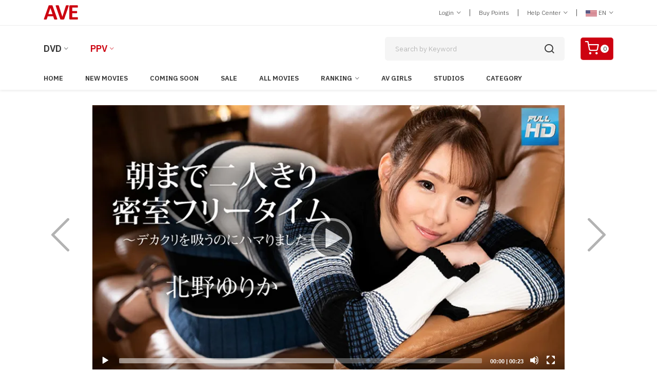

--- FILE ---
content_type: text/html; charset=utf-8
request_url: https://www.aventertainments.com/ppv/detail?pro=80630&lang=1&culture=en-US&v=1
body_size: 99906
content:

<!DOCTYPE html>
<html class="no-js" lang="en">
<head>
    <script src='https://www.google.com/recaptcha/api.js' async defer></script>
    <meta name="google-site-verification" content="Tvm-GD55e2nBLe_bxTuLz6_znSepEQpZUkjJMZfW5yc" />
    <script async src="https://www.googletagmanager.com/gtag/js?id=G-2M3W9H6QGJ"></script>    
    <script>
        window.dataLayer = window.dataLayer || [];
        function gtag(){dataLayer.push(arguments);}
        gtag('js', new Date());

        gtag('config', 'G-2M3W9H6QGJ');
    </script>
        <meta charset="utf-8">
	    <meta http-equiv="X-UA-Compatible" content="IE=edge">
	    <!-- InstanceBeginEditable name="doctitle" -->
	    <!-- InstanceEndEditable -->

        <title>FREE TIME IN A CLOSED ROOM, JUST THE TWO OF US, UNTIL MORNING : YURIKA KITANO  | AV ENTERTAINMENT PAY-PER-VIEW </title>


        <meta name="CanonicalPageName" content="Free time in a closed room, just the two of us, until morning : Yurika Kitano  | AV Entertainment Pay-Per-View " />
        <meta name="description" content="Free time in a closed room, just the two of us, until morning : Yurika Kitano  | AV Entertainment Pay-Per-View , AV Entertainment Pay-Per-View : THE LARGEST JAPORN STORE FEATURING UNCENSORED JAPANESE Movies, Uncensored Adult Movies PPV,  Uncensored Adult HD Movies PPV, Uncensored Adult 3D Movies PPV, Adult Anime Movies" />
        <meta name="keywords" content="Free time in a closed room, just the two of us, until morning : Yurika Kitano  | AV Entertainment Pay-Per-View , Keyword" />
        <meta name="viewport" content="width=device-width, initial-scale=1" />
        <meta name="rating" content="adult" />
        <meta name="robots" content="index,follow" />
        <meta property="og:site_name" content="aventertainments.com" />
        <meta property="og:title" content="Free time in a closed room, just the two of us, until morning : Yurika Kitano  | AV Entertainment Pay-Per-View " />
        <meta property="og:type" content="Pay-Per-View Uncensored Adult Movies" />
        <meta property="og:url" content="https://www.aventertainments.com/ppv/detail?pro=80630&lang=1&culture=en-US&v=1" />
        <meta property="og:description" content="Free time in a closed room, just the two of us, until morning : Yurika Kitano  | AV Entertainment Pay-Per-View , AV Entertainment Pay-Per-View : THE LARGEST JAPORN STORE FEATURING UNCENSORED JAPANESE Movies, Uncensored Adult Movies PPV,  Uncensored Adult HD Movies PPV, Uncensored Adult 3D Movies PPV, Adult Anime Movies" />

        <link rel="dns-prefetch" href="//fonts.googleapis.com" crossorigin />
        <link rel="dns-prefetch" href="//fonts.gstatic.com" crossorigin />
        <link rel="dns-prefetch" href="//imgs02.aventertainments.com" crossorigin />
        <link rel="dns-prefetch" href="//ppvclips02.aventertainments.com" crossorigin />

        <link rel="preconnect" href="//fonts.googleapis.com" crossorigin />
        <link rel="preconnect" href="//fonts.gstatic.com" crossorigin />
        <link rel="preconnect" href="//imgs02.aventertainments.com" crossorigin />
        <link rel="preconnect" href="//ppvclips02.aventertainments.com" crossorigin />

	    <!-- Favicon -->
        <link rel="icon" href="/assets/img/favicon.ico" />        
        <link rel="canonical" href="https://www.aventertainments.com/ppv/detail?pro=80630&lang=1&culture=en-US&v=1" />
        
    <link rel="alternate" hreflang="en-US" href="https://www.aventertainments.com/ppv/detail?pro=80630&lang=1&culture=en-US&v=1" />
    <link rel="alternate" hreflang="ja-JP" href="https://www.aventertainments.com/ppv/detail?pro=80630&lang=2&culture=ja-JP&v=1" />

    <meta property="og:image" content="https://imgs02.aventertainments.com/vodimages/large/carib_112523-001.webp" />
    <link rel='image_src' href="https://imgs02.aventertainments.com/vodimages/large/carib_112523-001.webp" />
    <link rel="stylesheet" href="/assets/css/baguetteBox.css" />
    <script type="text/javascript" src="/assets/js/baguetteBox.js"></script>

    <script type="application/ld+json">
        {            
            "genre": "Uncensored Japanese Adult Video",
            "@context":"https://schema.org",
            "@type":"VideoObject",
            "name":"Free time in a closed room, just the two of us, until morning : Yurika Kitano ",
            "description": "Free time in a closed room, just the two of us, until morning : Yurika Kitano  | AV Entertainment Pay-Per-View ",
            "thumbnailUrl":["https://imgs02.aventertainments.com/vodimages/large/carib_112523-001.webp"],
            "uploadDate": "2023-11-25T00:00:00+09:00",
            "contentUrl": "https://ppvclips02.aventertainments.com/01m3u8/carib_112523-001/carib_112523-001.m3u8",
            "embedUrl":"https://www.aventertainments.com/ppv/detail?pro=80630&lang=1&culture=en-US&v=1",
            "publisher": {
              "@type": "Organization",
              "name": "AV Entertainment",
              "logo": {
                "@type": "ImageObject",
                "url": "https://www.aventertainments.com/assets/img/logo.png"
              }
            }
        }
    </script>

        <!--=============================================
        =            CSS  files       =
        =============================================-->
        <!-- Vendor CSS -->
        <link href="/assets/css/vendors.css" rel="stylesheet" />
	    <!-- Main CSS -->
        <link href="/assets/css/style.css" rel="stylesheet" />
      
        <!--=============================================
        =            JS  files  Sample Clip     =
        =============================================-->
       <script type="text/javascript" src="https://cdnjs.cloudflare.com/ajax/libs/jquery/3.7.1/jquery.js"></script>
</head>
<body id="MyBody">
<script type="text/javascript">
    window.name = "MainWindow";
</script>
<div class="page-wrapper-reds">
    <div class="header-area"> 
        <div class="navigation-top">                                    
            <div class="navigation-top-topbar pt-10 pb-10"> 
                <div class="container">
                    <div class="row align-items-center">
                        <div class="col-lg-2 col-md-2 text-center text-md-left">                               
						    <div class="logo">
                                    <a href="https://www.aventertainments.com/ppv/index?lang=1&culture=en-US&v=1"><img src="https://www.aventertainments.com/assets/img/logo.png" class="img-fluid" alt=""></a>
                            </div>
                        </div>
                        <div class="col-lg-8 offset-lg-2 col-md-10">                                
                            <div class="headertop-dropdown-container justify-content-center justify-content-md-end">								                                            
                                    <div class="header-top-single-dropdown">
                                            <a href="javascript:void(0)" class="active-dropdown-trigger" id="user-options">Login <i class="ion-ios-arrow-down"></i></a>
                                        <div class="header-top-single-dropdown__dropdown-menu-items deactive-dropdown-menu extra-small-mobile-fix">
                                            <ul>
                                                    <li><a href="https://www.aventertainments.com/cart/login?lang=1&amp;culture=en-US&amp;v=1&amp;returnurl=%2fppv%2fdetail%3fpro%3d80630%26lang%3d1%26culture%3den-US%26v%3d1">Login</a></li>
                                                    <li><a href="https://www.aventertainments.com/cart/register?lang=1&culture=en-US&v=1">Join Us(Free)</a></li>
                                            </ul>
                                        </div>
                                    </div>
                                <span class="separator">|</span>
								<div class="header-top-single-dropdown">
                                        <a href="https://www.aventertainments.com/ppv/pointlists?lang=1&culture=en-US&v=1">Buy Points</a>
                                </div>
                                <span class="separator">|</span>
                                <div class="header-top-single-dropdown">
                                    <a href="javascript:void(0)" class="active-dropdown-trigger" id="help-options">Help Center <i class="ion-ios-arrow-down"></i></a>
                                    <div class="header-top-single-dropdown__dropdown-menu-items deactive-dropdown-menu">
                                        <ul>
                                            <li><a href="https://www.aventertainments.com/cart/helpcenter?lang=1&culture=en-US&v=1">General Help</a></li>
                                            <li><a href="https://www.aventertainments.com/ppv/helpcenter?lang=1&culture=en-US&v=1">PPV Help Center</a></li>
                                            <li><a href="https://www.aventertainments.com/cart/contact?lang=1&culture=en-US&v=1">Contact Us</a></li>
                                            <li><a href="https://www.aventertainments.com/cart/reportabuse?lang=1&culture=en-US&v=1">Report Abuse</a></li>
                                        </ul>
                                    </div>
                                </div>
                                <span class="separator">|</span>
                                <div class="header-top-single-dropdown">
                                                <a href="javascript:void(0)" class="active-dropdown-trigger" id="language-options"> <img src='https://www.aventertainments.com/assets/img/icons/icon-usa.png' alt=''> EN <i class="ion-ios-arrow-down"></i></a>
                                        <div class="header-top-single-dropdown__dropdown-menu-items deactive-dropdown-menu">
                                        <ul>
                                            <li><a href="/ppv/detail?pro=80630&amp;lang=2&amp;culture=ja-JP&amp;v=1"> <img src="https://www.aventertainments.com/assets/img/icons/icon-jp.png" alt=""> Japanese </a></li>
                                            <li><a href="/ppv/detail?pro=80630&amp;lang=1&amp;culture=en-us&amp;v=1"> <img src="https://www.aventertainments.com/assets/img/icons/icon-usa.png" alt=""> English </a></li>
                                        </ul>
                                    </div>
                                </div>
                            </div>
                        </div>
                    </div>
                </div>
            </div>
            <div class="container">
                <div class="row">
                    <div class="col-lg-12">
                        <div class="navigation-top-search-area pt-20 pb-20">
                            <div class="row align-items-center">
                                <div class="col-6 col-xl-6 col-lg-6 order-1 col-md-10 col-sm-10">
									<div class="main-menu2">
                                        <nav style="display: block;">
                                        <ul>
                                            <li class="menu-item-has-children"><a href="#">DVD</a>
                                                <ul class="sub-menu">
                                                        <li><a href="https://www.aventertainments.com/dvd/index?lang=1&culture=en-US&cat=29">Japorn DVD</a></li>
                                                        <li><a href="https://www.aventertainments.com/dvd/index?lang=1&culture=en-US&cat=43">Western DVD</a></li>
                                                </ul>
                                            </li>
                                            <li class="active menu-item-has-children"><a href="#">PPV</a>
                                                <ul class="sub-menu">
                                                        <li><a href="https://www.aventertainments.com/ppv/index?lang=1&culture=en-US&v=1">Japorn PPV</a></li>
                                                        <li><a href="https://www.aventertainments.com/ppv/index?lang=1&culture=en-US&v=2">Western PPV</a></li>
                                                </ul>
                                            </li>                               
                                        </ul>
                                        </nav>                        
                                    </div>
								</div>
                                <div class="col-xl-4 offset-xl-1 col-lg-4 order-4 order-sm-4 order-lg-2 mt-md-25 mt-sm-25">                                   
                                    <div class="search-bar">
                                        <script type="text/javascript">
                                                function ValiddateField() {
                                                    if (document.searchform.keyword.value == '') {
                                                        alert("Please enter keyword in the search box!")
                                                        return false;
                                                    } else {
                                                        return true;
                                                    }
                                                }
                                            </script>
                                            <form action="https://www.aventertainments.com/ppv/search" method="get" autocomplete="off" name="searchform">
                                                <input type="hidden" name="lang" value="1" />
                                                <input type="hidden" name="v" value="1" />
                                                <input type="hidden" name="culture" value="en-US" />
                                                <input type="search" placeholder="Search by Keyword" name="keyword">
                                                <button type="submit" onclick="return ValiddateField();document.getElementById('searchform').submit();"> <i class="icon-search"></i></button>
                                        </form>
                                    </div>
                                </div>
                                <div class="col-6 col-xl-1 col-lg-1 ml-lg-10 text-right order-2 order-sm-2 order-lg-2 order-xs-2 col-md-2 col-sm-2">                                        
                                    <div class="header-cart-icon">
                                            <a href="https://www.aventertainments.com/ppv/cart?action=ViewBasket&lang=1&culture=en-US&v=1" class="small-cart-trigger">
                                                <i class="icon-shopping-cart"></i>
                                            <span class="cart-counter">0</span>
                                        </a>
                                    </div>
                                </div>
                            </div>
                        </div>
                    </div>
                </div>
            </div>
            <div class="navigation-menu-area">
                <div class="container">
                    <div class="row">
                        <div class="col-lg-12">
                            <div class="main-menu d-none d-lg-block">
                                <nav style="display: block;">
                                <ul>
                                            <li class=""><a href="https://www.aventertainments.com/ppv/index?lang=1&culture=en-US&v=1">Home</a></li>
                                            <li class=""><a href="https://www.aventertainments.com/ppv/dept?cat=229&amp;lang=1&amp;culture=en-US&amp;v=1">New Movies</a></li>
                                            <li class=""><a href="https://www.aventertainments.com/ppv/comingsoon?lang=1&culture=en-US&v=1">Coming Soon</a></li>
                                            <li class=""><a href="https://www.aventertainments.com/ppv/sales?lang=1&culture=en-US&v=1">Sale</a></li>
                                            <li class=""><a href="https://www.aventertainments.com/ppv/allmovie?lang=1&culture=en-US&v=1&y=2026">All Movies</a></li>
                                            <li class="menu-item-has-children ">
                                                <a href="https://www.aventertainments.com/ppv/daily?lang=1&culture=en-US&v=1">Ranking</a>
                                        <ul class="sub-menu">
                                            <li><a href="https://www.aventertainments.com/ppv/daily?lang=1&culture=en-US&v=1">Daily Top 30</a></li>
                                            <li><a href="https://www.aventertainments.com/ppv/weekly?lang=1&culture=en-US&v=1">Weekly Top 100</a></li>
                                            <li><a href="https://www.aventertainments.com/ppv/monthly?lang=1&culture=en-US&v=1">Monthly Top 100</a></li>
                                            <li><a href="https://www.aventertainments.com/ppv/alltime?lang=1&culture=en-US&v=1">All Time</a></li>
                                            <li><a href="https://www.aventertainments.com/ppv/rankactress?lang=1&culture=en-US&v=1">Actress Ranking</a></li>
                                            <li><a href="https://www.aventertainments.com/ppv/rankstudio?lang=1&culture=en-US&v=1">Top Studio</a></li>
                                        </ul>
                                    </li> 
                                            <li class=""><a href="https://www.aventertainments.com/ppv/actresslists?lang=1&culture=en-US&v=1&t=A&g=1">AV Girls</a></li>
                                            <li class=""><a href="https://www.aventertainments.com/ppv/studiolists?lang=1&culture=en-US&v=1">Studios</a></li>
                                            <li class=""><a href="https://www.aventertainments.com/ppv/categorylists?lang=1&culture=en-US&v=1">Category</a></li>
                                </ul>
                                </nav>                        
                            </div>                           
                            <div class="mobile-menu-wrapper d-block d-lg-none pt-15">
                                <div class="mobile-menu"></div>
                            </div>
                        </div>
                    </div>
                </div>
            </div>            
        </div>    
    </div>
        
<div class="product-details-area mb-50">
    <div class="container mt-30">
        <div class="row">
            <div class="col-12 d-block d-md-none">
                <ul class="pager">
                    <li class="previous">
                        <a href="https://www.aventertainments.com/ppv/detail?pro=80629&amp;lang=1&amp;culture=en-US&amp;v=1">&larr; Prev</a>
                    </li>
                    <li class="next">
                        <a href="https://www.aventertainments.com/ppv/detail?pro=80631&amp;lang=1&amp;culture=en-US&amp;v=1">Next &rarr;</a>
                    </li>
                </ul>
            </div>
            <div class="col-lg-1 mt-220 align-items-center justify-content-center d-none d-lg-block">
                <span class="item-arrow"><a href="https://www.aventertainments.com/ppv/detail?pro=80629&amp;lang=1&amp;culture=en-US&amp;v=1"><img src="https://www.aventertainments.com/assets/img/icons/left-arrow.png" class="img-fluid"></a></span>
            </div>
            <div class="col-lg-10">
                <div class="col-12" id="PlayerCover" style="text-align:center;display:none;">
                    <img src="https://imgs02.aventertainments.com/vodimages/xlarge/carib_112523-001.webp" class="img-fluid" alt="" />
                </div>
                        <link rel="stylesheet" href="https://cdnjs.cloudflare.com/ajax/libs/mediaelement/7.0.7/mediaelementplayer.min.css" />                       
                        <script src="https://cdn.jsdelivr.net/npm/hls.js@1.6.13/dist/hls.min.js"></script>
                        <script src="https://cdnjs.cloudflare.com/ajax/libs/mediaelement/7.0.7/mediaelement-and-player.min.js"></script>
                        <style>
                            #player-1 {
                                background-color: #FFF;
                                background-size: 100%;
                                -webkit-transition: background 1s .5s;
                                -moz-transition: background 1s .5s;
                                transition: background 1s .5s;
                                width: 100%;
                            }
                        </style>
                        <div id="player-1" data-ratio="0.4167">
                            <video poster="https://imgs02.aventertainments.com/vodimages/xlarge/carib_112523-001.webp"
                                   style="max-height:100%;max-width:100%;background-color:#fff;"
                                   id="player1" data-cast-title="Free time in a closed room, just the two of us, until morning : Yurika Kitano " preload="none">
                            </video>
                        </div>
                        <script>
                            // IMPORTANT: use the EXACT URL that works when opened directly in Safari:
                            const HLS_URL = 'https://ppvclips02.aventertainments.com/01m3u8/carib_112523-001/carib_112523-001.m3u8';
                            const v = document.getElementById('player1');


                            if (Hls.isSupported()) {
                                const hls = new Hls({ lowLatencyMode: false, liveDurationInfinity: true, backBufferLength: 30, autoStartLoad: true });
                                hls.loadSource(HLS_URL);
                                hls.attachMedia(v);
                            } else {
                                v.src = HLS_URL;
                            }

                            new MediaElementPlayer(v, {
                                stretching: 'responsive',
                                iconSprite: '/assets/css/mejs-controls.svg',
                                features: ['playpause', 'progress', 'current', 'duration', 'volume', 'fullscreen'],
                                success: function (mediaElement) {
                                  mediaElement.addEventListener('playing', function () {
                                    mediaElement.setVolume(0.3);   // 0.0 - 1.0
                                  }, false);
                                }
                            });

                        </script>
                <div class="button-set text-center mt-10">
                    <span>
                        <a data-toggle="modal" href="#DLcarib_112523-001" class="btn btn-outline-dark btn-sm" role="button" id="ClickScreen">
                            Screen Shot </a>
                    </span>
                    <div id="DLcarib_112523-001" class="modal modal-wide fade">
                        <div class="modal-dialog modal-lg">
                            <div class="modal-content">
                                <div class="modal-header">
                                    <h4 class="modal-title">Free time in a closed room, just the two of us, until morning : Yurika Kitano  </h4>
                                    <button type="button" class="close" data-dismiss="modal" aria-hidden="true">&times;</button>
                                </div>
                                <div class="modal-body" id="sscontainerppv123"><img src='https://imgs02.aventertainments.com/vodimages/screenshot/large/carib_112523-001/001.webp' class='img-fluid'><img src='https://imgs02.aventertainments.com/vodimages/screenshot/large/carib_112523-001/002.webp' class='img-fluid'><img src='https://imgs02.aventertainments.com/vodimages/screenshot/large/carib_112523-001/003.webp' class='img-fluid'><img src='https://imgs02.aventertainments.com/vodimages/screenshot/large/carib_112523-001/004.webp' class='img-fluid'><img src='https://imgs02.aventertainments.com/vodimages/screenshot/large/carib_112523-001/005.webp' class='img-fluid'><img src='https://imgs02.aventertainments.com/vodimages/screenshot/large/carib_112523-001/006.webp' class='img-fluid'><img src='https://imgs02.aventertainments.com/vodimages/screenshot/large/carib_112523-001/007.webp' class='img-fluid'><img src='https://imgs02.aventertainments.com/vodimages/screenshot/large/carib_112523-001/008.webp' class='img-fluid'><img src='https://imgs02.aventertainments.com/vodimages/screenshot/large/carib_112523-001/009.webp' class='img-fluid'><img src='https://imgs02.aventertainments.com/vodimages/screenshot/large/carib_112523-001/010.webp' class='img-fluid'><img src='https://imgs02.aventertainments.com/vodimages/screenshot/large/carib_112523-001/011.webp' class='img-fluid'><img src='https://imgs02.aventertainments.com/vodimages/screenshot/large/carib_112523-001/012.webp' class='img-fluid'><img src='https://imgs02.aventertainments.com/vodimages/screenshot/large/carib_112523-001/013.webp' class='img-fluid'><img src='https://imgs02.aventertainments.com/vodimages/screenshot/large/carib_112523-001/014.webp' class='img-fluid'><img src='https://imgs02.aventertainments.com/vodimages/screenshot/large/carib_112523-001/015.webp' class='img-fluid'><img src='https://imgs02.aventertainments.com/vodimages/screenshot/large/carib_112523-001/016.webp' class='img-fluid'><img src='https://imgs02.aventertainments.com/vodimages/screenshot/large/carib_112523-001/017.webp' class='img-fluid'><img src='https://imgs02.aventertainments.com/vodimages/screenshot/large/carib_112523-001/018.webp' class='img-fluid'><img src='https://imgs02.aventertainments.com/vodimages/screenshot/large/carib_112523-001/019.webp' class='img-fluid'><img src='https://imgs02.aventertainments.com/vodimages/screenshot/large/carib_112523-001/020.webp' class='img-fluid'><img src='https://imgs02.aventertainments.com/vodimages/screenshot/large/carib_112523-001/021.webp' class='img-fluid'><img src='https://imgs02.aventertainments.com/vodimages/screenshot/large/carib_112523-001/022.webp' class='img-fluid'><img src='https://imgs02.aventertainments.com/vodimages/screenshot/large/carib_112523-001/023.webp' class='img-fluid'><img src='https://imgs02.aventertainments.com/vodimages/screenshot/large/carib_112523-001/024.webp' class='img-fluid'></div>
                                <script>
                                    $("#ClickScreen").click(function () {
                                        $("#sscontainerppv123").scrollTop(0);
                                    });
                                    $("#MyBody").click(function () {
                                        $("#sscontainerppv123").scrollTop(0);
                                    });
                                </script>
                            </div>
                        </div>
                    </div>
                            <span><a data-toggle="modal" href="#DLcarib_112523-001-photo" class="btn btn-outline-dark btn-sm" role="button" id="ClickPhoto">Photo Gallery</a></span>
                    <span>
                        <a href="javascript:void(0);" class="btn btn-outline-dark btn-sm" role="button"
                           onclick="window.open('/ppv/newdlsample?site=ppv&amp;whichone=ppv/mp4/DLcarib_112523-001.mp4&amp;lang=1&amp;culture=en-US&amp;v=1','MediaWindows',
                        'directories=no,toolbar=0,location=0,status=0,menubar=0,scrollbars=0,resizable=1,height=600,width=384')">Free Download &nbsp;<i class="fa fa-download" aria-hidden="true"></i></a>
                    </span>
                </div>
            </div>
            <div class="col-lg-1 mt-220 align-items-center justify-content-center d-none d-lg-block">
                <span class="item-arrow"><a href="https://www.aventertainments.com/ppv/detail?pro=80631&amp;lang=1&amp;culture=en-US&amp;v=1"><img src="https://www.aventertainments.com/assets/img/icons/right-arrow.png" class="img-fluid"></a></span>
            </div>
        </div>
        <!--=======  PPV content  =======-->
        <div class="row">
            <div class="col-sm-12 col-md-12 col-lg-9 mt-30">
                <div class="section-title">
                    <h3>Free time in a closed room, just the two of us, until morning : Yurika Kitano  </h3>
                </div>
                <div class="product-description mt-20">
                    <p></p>
                </div>
                <div class="product-info-block-rev mt-20">
                    <div class="single-info">
                        <span class="title">Item#</span>
                        <span class="tag-title">DLcarib_112523-001 </span>
                    </div>
                    <div class="single-info">
                        <span class="title">Starring</span>
                        <span class="value"><a href='https://www.aventertainments.com/ppv/idoldetail?lang=1&culture=en-US&v=1&idol=Yurika+Kitano' tabindex='0'>Yurika Kitano</a></span>
                    </div>
                    <div class="single-info">
                        <span class="title">Studio</span>
                        <span class="value"><a href='https://www.aventertainments.com/ppv/studio?studio=171&lang=1&culture=en-US&v=1'>Caribbeancom</a></span>
                    </div>
                    <div class="single-info">
                        <span class="title">Category</span>
                        <span class="value-category">
                            <a href="https://www.aventertainments.com/ppv/dept?cat=395&amp;lang=1&amp;culture=en-US&amp;v=1">All Sex</a>                                                       
                            <a href="https://www.aventertainments.com/ppv/dept?cat=194&amp;lang=1&amp;culture=en-US&amp;v=1">Beautiful Skin</a>                                                       
                            <a href="https://www.aventertainments.com/ppv/dept?cat=172&amp;lang=1&amp;culture=en-US&amp;v=1">Blowjob</a>                                                       
                            <a href="https://www.aventertainments.com/ppv/dept?cat=145&amp;lang=1&amp;culture=en-US&amp;v=1">Cream Pies</a>                                                       
                            <a href="https://www.aventertainments.com/ppv/dept?cat=357&amp;lang=1&amp;culture=en-US&amp;v=1">FULL HD 1080P</a>                                                       
                            <a href="https://www.aventertainments.com/ppv/dept?cat=245&amp;lang=1&amp;culture=en-US&amp;v=1">HD High Definition</a>                                                       
                            <a href="https://www.aventertainments.com/ppv/dept?cat=256&amp;lang=1&amp;culture=en-US&amp;v=1">iPhone/iPad Movie</a>                                                       
                            <a href="https://www.aventertainments.com/ppv/dept?cat=221&amp;lang=1&amp;culture=en-US&amp;v=1">Nice Ass</a>                                                       
                            <a href="https://www.aventertainments.com/ppv/dept?cat=152&amp;lang=1&amp;culture=en-US&amp;v=1">No Condom</a>                                                       
                            <a href="https://www.aventertainments.com/ppv/dept?cat=227&amp;lang=1&amp;culture=en-US&amp;v=1">Oral Cum</a>                                                       
                            <a href="https://www.aventertainments.com/ppv/dept?cat=250&amp;lang=1&amp;culture=en-US&amp;v=1">Photo Gallery</a>                                                       
                            <a href="https://www.aventertainments.com/ppv/dept?cat=251&amp;lang=1&amp;culture=en-US&amp;v=1">Sample Movie</a>                                                       
                            <a href="https://www.aventertainments.com/ppv/dept?cat=188&amp;lang=1&amp;culture=en-US&amp;v=1">Shaved Pussy</a>                                                       
                            <a href="https://www.aventertainments.com/ppv/dept?cat=176&amp;lang=1&amp;culture=en-US&amp;v=1">Shower, Bathroom</a>                                                       
                            <a href="https://www.aventertainments.com/ppv/dept?cat=255&amp;lang=1&amp;culture=en-US&amp;v=1">Streaming Video</a>                                                       
                        </span>
                    </div>
                    <div class="single-info">
                        <span class="title">Date </span>
                        <span class="value">11/25/2023 <span class="text-warning">(Available)</span></span>
                    </div>
                    <div class="single-info">
                        <span class="title">Play Time </span>
                        <span class="value">1:00:40</span>
                    </div>
                    <div class="single-info">
                        <span class="title">Resolution</span>
                            <span class="value-video">1280x720</span>
                            <span class="value-video">1920x1080</span>
                            <span class="value-video">852X480</span>
                            <span class="value-video">426X240</span>
                    </div>
                </div>
            </div>
            <div class="col-sm-12 col-md-12 col-lg-3 mt-30">                
                <div class="product-infom-area">
                    <h3>Purchase Option</h3>
                    <div class="product-infom">
                        <table class="right">
                            <tbody>
                                <tr>
                                    <td colspan="1">
                                            <h4>Download & Streaming</h4><small>Limit：<span class='text-danger'>None</span></small>
                                        <p class="product-price product-price--big mt-10 mb-10"><span class='ppv-price'>$19.50</span></p>
                                            <div class="price-info"><small> (約 JPY ￥3083)</small>
                                            </div>
                                        <a href='https://www.aventertainments.com/ppv/addtoCart?lang=1&culture=en-US&v=1&item_no=DLcarib_112523-001&Option=3&WhichOne=1' class='theme-button product-cart-button' role='button'>Add to Cart</a>
                                        <span class="wishwish"><a href="https://www.aventertainments.com/ppv/addtowish?lang=1&amp;culture=en-US&amp;v=1&amp;item_no=DLcarib_112523-001&amp;Option=3&amp;WhichOne=1"><i class="icon-heart"></i>Add to Wishlist</a></span>
                                    </td>
                                </tr>  
                                <tr>
                                    <td colspan="1">
                                        <h4>Streaming</h4>
                                        <small>Limit：<span class='text-danger'>7 Days</span> </small>
                                        <p class="product-price product-price--big mt-10 mb-10"><span Class='ppv-price'>$4.50</span></p>
                                                <div class="price-info"><small>(約 JPY ￥711 )</small>
                                        </div>
                                        <a href='https://www.aventertainments.com/ppv/addtoCart?lang=1&culture=en-US&v=1&item_no=STcarib_112523-001&Option=3&WhichOne=2' class='theme-button product-cart-button' role='button'>Add to Cart</a>
                                                <span class="wishwish"><a href="https://www.aventertainments.com/ppv/addtoWish?lang=1&amp;culture=en-US&amp;v=1&amp;item_no=DLcarib_112523-001&amp;Option=3&amp;WhichOne=2"><i class="icon-heart"></i>Add to Wishlist</a></span>
                                    </td>
                                </tr>
                            </tbody>
                        </table>
                    </div>
                </div>
            </div>
        </div>
        <!--======= End Product Review  =======-->
    </div>
    <div class="gallery-block grid-gallery">
        <div class="container mb-40">
            <div class="section-title mb-20">
                <h2>Scenes From This Movie</h2>
            </div>
            <div class="row">
                 <div class='col-4 col-sm-4 col-md-3 col-lg-2 col-xl-2 item'><a class='lightbox' href='https://imgs02.aventertainments.com/vodimages/screenshot/large/carib_112523-001/001.webp'><img src='https://imgs02.aventertainments.com/vodimages/screenshot/large/carib_112523-001/001.webp' class='img-fluid'></a></div> <div class='col-4 col-sm-4 col-md-3 col-lg-2 col-xl-2 item'><a class='lightbox' href='https://imgs02.aventertainments.com/vodimages/screenshot/large/carib_112523-001/002.webp'><img src='https://imgs02.aventertainments.com/vodimages/screenshot/large/carib_112523-001/002.webp' class='img-fluid'></a></div> <div class='col-4 col-sm-4 col-md-3 col-lg-2 col-xl-2 item'><a class='lightbox' href='https://imgs02.aventertainments.com/vodimages/screenshot/large/carib_112523-001/003.webp'><img src='https://imgs02.aventertainments.com/vodimages/screenshot/large/carib_112523-001/003.webp' class='img-fluid'></a></div> <div class='col-4 col-sm-4 col-md-3 col-lg-2 col-xl-2 item'><a class='lightbox' href='https://imgs02.aventertainments.com/vodimages/screenshot/large/carib_112523-001/004.webp'><img src='https://imgs02.aventertainments.com/vodimages/screenshot/large/carib_112523-001/004.webp' class='img-fluid'></a></div> <div class='col-4 col-sm-4 col-md-3 col-lg-2 col-xl-2 item'><a class='lightbox' href='https://imgs02.aventertainments.com/vodimages/screenshot/large/carib_112523-001/005.webp'><img src='https://imgs02.aventertainments.com/vodimages/screenshot/large/carib_112523-001/005.webp' class='img-fluid'></a></div> <div class='col-4 col-sm-4 col-md-3 col-lg-2 col-xl-2 item'><a class='lightbox' href='https://imgs02.aventertainments.com/vodimages/screenshot/large/carib_112523-001/006.webp'><img src='https://imgs02.aventertainments.com/vodimages/screenshot/large/carib_112523-001/006.webp' class='img-fluid'></a></div> <div class='col-4 col-sm-4 col-md-3 col-lg-2 col-xl-2 item'><a class='lightbox' href='https://imgs02.aventertainments.com/vodimages/screenshot/large/carib_112523-001/007.webp'><img src='https://imgs02.aventertainments.com/vodimages/screenshot/large/carib_112523-001/007.webp' class='img-fluid'></a></div> <div class='col-4 col-sm-4 col-md-3 col-lg-2 col-xl-2 item'><a class='lightbox' href='https://imgs02.aventertainments.com/vodimages/screenshot/large/carib_112523-001/008.webp'><img src='https://imgs02.aventertainments.com/vodimages/screenshot/large/carib_112523-001/008.webp' class='img-fluid'></a></div> <div class='col-4 col-sm-4 col-md-3 col-lg-2 col-xl-2 item'><a class='lightbox' href='https://imgs02.aventertainments.com/vodimages/screenshot/large/carib_112523-001/009.webp'><img src='https://imgs02.aventertainments.com/vodimages/screenshot/large/carib_112523-001/009.webp' class='img-fluid'></a></div> <div class='col-4 col-sm-4 col-md-3 col-lg-2 col-xl-2 item'><a class='lightbox' href='https://imgs02.aventertainments.com/vodimages/screenshot/large/carib_112523-001/010.webp'><img src='https://imgs02.aventertainments.com/vodimages/screenshot/large/carib_112523-001/010.webp' class='img-fluid'></a></div> <div class='col-4 col-sm-4 col-md-3 col-lg-2 col-xl-2 item'><a class='lightbox' href='https://imgs02.aventertainments.com/vodimages/screenshot/large/carib_112523-001/011.webp'><img src='https://imgs02.aventertainments.com/vodimages/screenshot/large/carib_112523-001/011.webp' class='img-fluid'></a></div> <div class='col-4 col-sm-4 col-md-3 col-lg-2 col-xl-2 item'><a class='lightbox' href='https://imgs02.aventertainments.com/vodimages/screenshot/large/carib_112523-001/012.webp'><img src='https://imgs02.aventertainments.com/vodimages/screenshot/large/carib_112523-001/012.webp' class='img-fluid'></a></div> <div class='col-4 col-sm-4 col-md-3 col-lg-2 col-xl-2 item'><a class='lightbox' href='https://imgs02.aventertainments.com/vodimages/screenshot/large/carib_112523-001/013.webp'><img src='https://imgs02.aventertainments.com/vodimages/screenshot/large/carib_112523-001/013.webp' class='img-fluid'></a></div> <div class='col-4 col-sm-4 col-md-3 col-lg-2 col-xl-2 item'><a class='lightbox' href='https://imgs02.aventertainments.com/vodimages/screenshot/large/carib_112523-001/014.webp'><img src='https://imgs02.aventertainments.com/vodimages/screenshot/large/carib_112523-001/014.webp' class='img-fluid'></a></div> <div class='col-4 col-sm-4 col-md-3 col-lg-2 col-xl-2 item'><a class='lightbox' href='https://imgs02.aventertainments.com/vodimages/screenshot/large/carib_112523-001/015.webp'><img src='https://imgs02.aventertainments.com/vodimages/screenshot/large/carib_112523-001/015.webp' class='img-fluid'></a></div> <div class='col-4 col-sm-4 col-md-3 col-lg-2 col-xl-2 item'><a class='lightbox' href='https://imgs02.aventertainments.com/vodimages/screenshot/large/carib_112523-001/016.webp'><img src='https://imgs02.aventertainments.com/vodimages/screenshot/large/carib_112523-001/016.webp' class='img-fluid'></a></div> <div class='col-4 col-sm-4 col-md-3 col-lg-2 col-xl-2 item'><a class='lightbox' href='https://imgs02.aventertainments.com/vodimages/screenshot/large/carib_112523-001/017.webp'><img src='https://imgs02.aventertainments.com/vodimages/screenshot/large/carib_112523-001/017.webp' class='img-fluid'></a></div> <div class='col-4 col-sm-4 col-md-3 col-lg-2 col-xl-2 item'><a class='lightbox' href='https://imgs02.aventertainments.com/vodimages/screenshot/large/carib_112523-001/018.webp'><img src='https://imgs02.aventertainments.com/vodimages/screenshot/large/carib_112523-001/018.webp' class='img-fluid'></a></div> <div class='col-4 col-sm-4 col-md-3 col-lg-2 col-xl-2 item'><a class='lightbox' href='https://imgs02.aventertainments.com/vodimages/screenshot/large/carib_112523-001/019.webp'><img src='https://imgs02.aventertainments.com/vodimages/screenshot/large/carib_112523-001/019.webp' class='img-fluid'></a></div> <div class='col-4 col-sm-4 col-md-3 col-lg-2 col-xl-2 item'><a class='lightbox' href='https://imgs02.aventertainments.com/vodimages/screenshot/large/carib_112523-001/020.webp'><img src='https://imgs02.aventertainments.com/vodimages/screenshot/large/carib_112523-001/020.webp' class='img-fluid'></a></div> <div class='col-4 col-sm-4 col-md-3 col-lg-2 col-xl-2 item'><a class='lightbox' href='https://imgs02.aventertainments.com/vodimages/screenshot/large/carib_112523-001/021.webp'><img src='https://imgs02.aventertainments.com/vodimages/screenshot/large/carib_112523-001/021.webp' class='img-fluid'></a></div> <div class='col-4 col-sm-4 col-md-3 col-lg-2 col-xl-2 item'><a class='lightbox' href='https://imgs02.aventertainments.com/vodimages/screenshot/large/carib_112523-001/022.webp'><img src='https://imgs02.aventertainments.com/vodimages/screenshot/large/carib_112523-001/022.webp' class='img-fluid'></a></div> <div class='col-4 col-sm-4 col-md-3 col-lg-2 col-xl-2 item'><a class='lightbox' href='https://imgs02.aventertainments.com/vodimages/screenshot/large/carib_112523-001/023.webp'><img src='https://imgs02.aventertainments.com/vodimages/screenshot/large/carib_112523-001/023.webp' class='img-fluid'></a></div> <div class='col-4 col-sm-4 col-md-3 col-lg-2 col-xl-2 item'><a class='lightbox' href='https://imgs02.aventertainments.com/vodimages/screenshot/large/carib_112523-001/024.webp'><img src='https://imgs02.aventertainments.com/vodimages/screenshot/large/carib_112523-001/024.webp' class='img-fluid'></a></div>
            </div>
            <div class="button-set"><span><a data-toggle="modal" href="#DLcarib_112523-001" class="btn btn-outline-dark btn-sm" role="button">View All</a></span></div>
        </div>

        <div class="container mb-50">
            <div class="section-title mb-20">
                <h2>Bonus File (Full Purchase Only) (24 Pics)</h2>
            </div>
            <div class="row">
                 <div class='col-4 col-sm-4 col-md-3 col-lg-2 col-xl-2 item'><a class='lightbox' href='https://imgs02.aventertainments.com/vodimages/gallery/large/carib_112523-001/001.webp'><img src='https://imgs02.aventertainments.com/vodimages/gallery/large/carib_112523-001/001.webp' class='img-fluid'></a></div> <div class='col-4 col-sm-4 col-md-3 col-lg-2 col-xl-2 item'><a class='lightbox' href='https://imgs02.aventertainments.com/vodimages/gallery/large/carib_112523-001/002.webp'><img src='https://imgs02.aventertainments.com/vodimages/gallery/large/carib_112523-001/002.webp' class='img-fluid'></a></div> <div class='col-4 col-sm-4 col-md-3 col-lg-2 col-xl-2 item'><a class='lightbox' href='https://imgs02.aventertainments.com/vodimages/gallery/large/carib_112523-001/003.webp'><img src='https://imgs02.aventertainments.com/vodimages/gallery/large/carib_112523-001/003.webp' class='img-fluid'></a></div> <div class='col-4 col-sm-4 col-md-3 col-lg-2 col-xl-2 item'><a class='lightbox' href='https://imgs02.aventertainments.com/vodimages/gallery/large/carib_112523-001/004.webp'><img src='https://imgs02.aventertainments.com/vodimages/gallery/large/carib_112523-001/004.webp' class='img-fluid'></a></div> <div class='col-4 col-sm-4 col-md-3 col-lg-2 col-xl-2 item'><a class='lightbox' href='https://imgs02.aventertainments.com/vodimages/gallery/large/carib_112523-001/005.webp'><img src='https://imgs02.aventertainments.com/vodimages/gallery/large/carib_112523-001/005.webp' class='img-fluid'></a></div> <div class='col-4 col-sm-4 col-md-3 col-lg-2 col-xl-2 item'><a class='lightbox' href='https://imgs02.aventertainments.com/vodimages/gallery/large/carib_112523-001/006.webp'><img src='https://imgs02.aventertainments.com/vodimages/gallery/large/carib_112523-001/006.webp' class='img-fluid'></a></div> <div class='col-4 col-sm-4 col-md-3 col-lg-2 col-xl-2 item'><a class='lightbox' href='https://imgs02.aventertainments.com/vodimages/gallery/large/carib_112523-001/007.webp'><img src='https://imgs02.aventertainments.com/vodimages/gallery/large/carib_112523-001/007.webp' class='img-fluid'></a></div> <div class='col-4 col-sm-4 col-md-3 col-lg-2 col-xl-2 item'><a class='lightbox' href='https://imgs02.aventertainments.com/vodimages/gallery/large/carib_112523-001/008.webp'><img src='https://imgs02.aventertainments.com/vodimages/gallery/large/carib_112523-001/008.webp' class='img-fluid'></a></div> <div class='col-4 col-sm-4 col-md-3 col-lg-2 col-xl-2 item'><a class='lightbox' href='https://imgs02.aventertainments.com/vodimages/gallery/large/carib_112523-001/009.webp'><img src='https://imgs02.aventertainments.com/vodimages/gallery/large/carib_112523-001/009.webp' class='img-fluid'></a></div> <div class='col-4 col-sm-4 col-md-3 col-lg-2 col-xl-2 item'><a class='lightbox' href='https://imgs02.aventertainments.com/vodimages/gallery/large/carib_112523-001/010.webp'><img src='https://imgs02.aventertainments.com/vodimages/gallery/large/carib_112523-001/010.webp' class='img-fluid'></a></div> <div class='col-4 col-sm-4 col-md-3 col-lg-2 col-xl-2 item'><a class='lightbox' href='https://imgs02.aventertainments.com/vodimages/gallery/large/carib_112523-001/011.webp'><img src='https://imgs02.aventertainments.com/vodimages/gallery/large/carib_112523-001/011.webp' class='img-fluid'></a></div> <div class='col-4 col-sm-4 col-md-3 col-lg-2 col-xl-2 item'><a class='lightbox' href='https://imgs02.aventertainments.com/vodimages/gallery/large/carib_112523-001/012.webp'><img src='https://imgs02.aventertainments.com/vodimages/gallery/large/carib_112523-001/012.webp' class='img-fluid'></a></div> <div class='col-4 col-sm-4 col-md-3 col-lg-2 col-xl-2 item'><a class='lightbox' href='https://imgs02.aventertainments.com/vodimages/gallery/large/carib_112523-001/013.webp'><img src='https://imgs02.aventertainments.com/vodimages/gallery/large/carib_112523-001/013.webp' class='img-fluid'></a></div> <div class='col-4 col-sm-4 col-md-3 col-lg-2 col-xl-2 item'><a class='lightbox' href='https://imgs02.aventertainments.com/vodimages/gallery/large/carib_112523-001/014.webp'><img src='https://imgs02.aventertainments.com/vodimages/gallery/large/carib_112523-001/014.webp' class='img-fluid'></a></div> <div class='col-4 col-sm-4 col-md-3 col-lg-2 col-xl-2 item'><a class='lightbox' href='https://imgs02.aventertainments.com/vodimages/gallery/large/carib_112523-001/015.webp'><img src='https://imgs02.aventertainments.com/vodimages/gallery/large/carib_112523-001/015.webp' class='img-fluid'></a></div> <div class='col-4 col-sm-4 col-md-3 col-lg-2 col-xl-2 item'><a class='lightbox' href='https://imgs02.aventertainments.com/vodimages/gallery/large/carib_112523-001/016.webp'><img src='https://imgs02.aventertainments.com/vodimages/gallery/large/carib_112523-001/016.webp' class='img-fluid'></a></div> <div class='col-4 col-sm-4 col-md-3 col-lg-2 col-xl-2 item'><a class='lightbox' href='https://imgs02.aventertainments.com/vodimages/gallery/large/carib_112523-001/017.webp'><img src='https://imgs02.aventertainments.com/vodimages/gallery/large/carib_112523-001/017.webp' class='img-fluid'></a></div> <div class='col-4 col-sm-4 col-md-3 col-lg-2 col-xl-2 item'><a class='lightbox' href='https://imgs02.aventertainments.com/vodimages/gallery/large/carib_112523-001/018.webp'><img src='https://imgs02.aventertainments.com/vodimages/gallery/large/carib_112523-001/018.webp' class='img-fluid'></a></div> <div class='col-4 col-sm-4 col-md-3 col-lg-2 col-xl-2 item'><a class='lightbox' href='https://imgs02.aventertainments.com/vodimages/gallery/large/carib_112523-001/019.webp'><img src='https://imgs02.aventertainments.com/vodimages/gallery/large/carib_112523-001/019.webp' class='img-fluid'></a></div> <div class='col-4 col-sm-4 col-md-3 col-lg-2 col-xl-2 item'><a class='lightbox' href='https://imgs02.aventertainments.com/vodimages/gallery/large/carib_112523-001/020.webp'><img src='https://imgs02.aventertainments.com/vodimages/gallery/large/carib_112523-001/020.webp' class='img-fluid'></a></div> <div class='col-4 col-sm-4 col-md-3 col-lg-2 col-xl-2 item'><a class='lightbox' href='https://imgs02.aventertainments.com/vodimages/gallery/large/carib_112523-001/021.webp'><img src='https://imgs02.aventertainments.com/vodimages/gallery/large/carib_112523-001/021.webp' class='img-fluid'></a></div> <div class='col-4 col-sm-4 col-md-3 col-lg-2 col-xl-2 item'><a class='lightbox' href='https://imgs02.aventertainments.com/vodimages/gallery/large/carib_112523-001/022.webp'><img src='https://imgs02.aventertainments.com/vodimages/gallery/large/carib_112523-001/022.webp' class='img-fluid'></a></div> <div class='col-4 col-sm-4 col-md-3 col-lg-2 col-xl-2 item'><a class='lightbox' href='https://imgs02.aventertainments.com/vodimages/gallery/large/carib_112523-001/023.webp'><img src='https://imgs02.aventertainments.com/vodimages/gallery/large/carib_112523-001/023.webp' class='img-fluid'></a></div> <div class='col-4 col-sm-4 col-md-3 col-lg-2 col-xl-2 item'><a class='lightbox' href='https://imgs02.aventertainments.com/vodimages/gallery/large/carib_112523-001/024.webp'><img src='https://imgs02.aventertainments.com/vodimages/gallery/large/carib_112523-001/024.webp' class='img-fluid'></a></div>
            </div>
            <div class="button-set"><span><a data-toggle="modal" href="#DLcarib_112523-001-photo" class="btn btn-outline-dark btn-sm" role="button" id="ClickPhoto2">View All</a></span></div>
        </div>
        <div id="DLcarib_112523-001-photo" class="modal modal-wide fade">
            <div class="modal-dialog modal-lg">
                <div class="modal-content">
                    <div class="modal-header">
                        <h4 class="modal-title">Free time in a closed room, just the two of us, until morning : Yurika Kitano  | AV Entertainment Pay-Per-View </h4>
                        <button type="button" class="close" data-dismiss="modal" aria-hidden="true">&times;</button>
                    </div>
                    <div class="modal-body" id="sscontainerphoto">
                        <img src='https://imgs02.aventertainments.com/vodimages/gallery/large/carib_112523-001/001.webp' class='img-fluid'><img src='https://imgs02.aventertainments.com/vodimages/gallery/large/carib_112523-001/002.webp' class='img-fluid'><img src='https://imgs02.aventertainments.com/vodimages/gallery/large/carib_112523-001/003.webp' class='img-fluid'><img src='https://imgs02.aventertainments.com/vodimages/gallery/large/carib_112523-001/004.webp' class='img-fluid'><img src='https://imgs02.aventertainments.com/vodimages/gallery/large/carib_112523-001/005.webp' class='img-fluid'><img src='https://imgs02.aventertainments.com/vodimages/gallery/large/carib_112523-001/006.webp' class='img-fluid'><img src='https://imgs02.aventertainments.com/vodimages/gallery/large/carib_112523-001/007.webp' class='img-fluid'><img src='https://imgs02.aventertainments.com/vodimages/gallery/large/carib_112523-001/008.webp' class='img-fluid'><img src='https://imgs02.aventertainments.com/vodimages/gallery/large/carib_112523-001/009.webp' class='img-fluid'><img src='https://imgs02.aventertainments.com/vodimages/gallery/large/carib_112523-001/010.webp' class='img-fluid'><img src='https://imgs02.aventertainments.com/vodimages/gallery/large/carib_112523-001/011.webp' class='img-fluid'><img src='https://imgs02.aventertainments.com/vodimages/gallery/large/carib_112523-001/012.webp' class='img-fluid'><img src='https://imgs02.aventertainments.com/vodimages/gallery/large/carib_112523-001/013.webp' class='img-fluid'><img src='https://imgs02.aventertainments.com/vodimages/gallery/large/carib_112523-001/014.webp' class='img-fluid'><img src='https://imgs02.aventertainments.com/vodimages/gallery/large/carib_112523-001/015.webp' class='img-fluid'><img src='https://imgs02.aventertainments.com/vodimages/gallery/large/carib_112523-001/016.webp' class='img-fluid'><img src='https://imgs02.aventertainments.com/vodimages/gallery/large/carib_112523-001/017.webp' class='img-fluid'><img src='https://imgs02.aventertainments.com/vodimages/gallery/large/carib_112523-001/018.webp' class='img-fluid'><img src='https://imgs02.aventertainments.com/vodimages/gallery/large/carib_112523-001/019.webp' class='img-fluid'><img src='https://imgs02.aventertainments.com/vodimages/gallery/large/carib_112523-001/020.webp' class='img-fluid'><img src='https://imgs02.aventertainments.com/vodimages/gallery/large/carib_112523-001/021.webp' class='img-fluid'><img src='https://imgs02.aventertainments.com/vodimages/gallery/large/carib_112523-001/022.webp' class='img-fluid'><img src='https://imgs02.aventertainments.com/vodimages/gallery/large/carib_112523-001/023.webp' class='img-fluid'><img src='https://imgs02.aventertainments.com/vodimages/gallery/large/carib_112523-001/024.webp' class='img-fluid'>
                    </div>
                    <script>
                        $("#ClickPhoto").click(function () {
                            $("#sscontainerphoto").scrollTop(0);
                        });
                        $("#ClickPhoto2").click(function () {
                            $("#sscontainerphoto").scrollTop(0);
                        });
                        $("#MyBody").click(function () {
                            $("#sscontainerphoto").scrollTop(0);
                        });
                    </script>
                </div>
            </div>
        </div>     
    </div>
</div>
<script>
    baguetteBox.run('.grid-gallery');
</script>
    <div class="product-single-row-slider-area mb-50 mt-50">
        <div class="container">
            <div class="row align-items-center">
                <div class="col-lg-9">               
                    <div class="section-title mb-20">
                        <h2>Movies By Same Actress</h2>
                    </div>               
                </div>
            </div>
            <div class="row shop-product-wrap grid mb-10">
                    <div class="col-6 col-sm-4 col-md-3 col-lg-2dot4 col-xl-2dot4 mb-20">
                        <div class="single-slider-product grid-view-product">
                            <div class="single-slider-product__image">
                                <a href="https://www.aventertainments.com/ppv/detail?pro=81288&amp;lang=1&amp;culture=en-US&amp;v=1">
                                    <img src="https://imgs02.aventertainments.com//vodimages/large/1pon_122823_001.webp" width="190" class="img-fluid" alt="DL1pon_122823_001" fetchpriority="high" decoding="async">
                                </a>
                            </div>
                            <div class="single-slider-product__content">
                                <p class="product-title"><a href="https://www.aventertainments.com/ppv/detail?pro=81288&amp;lang=1&amp;culture=en-US&amp;v=1">Piledriver celebrity slut's smelly anus : Yurika Kitano </a></p>
                                <div class="rating">
                                        <span><a href='https://www.aventertainments.com/ppv/detail?pro=81288&amp;lang=1&amp;culture=en-US&amp;v=1'><img src='https://www.aventertainments.com/assets/img/icons/play.png' alt='Watch Trailer'></a></span>

                                    <span><a href="https://www.aventertainments.com/ppv/detail?pro=81288&amp;lang=1&amp;culture=en-US&amp;v=1"><img src="https://www.aventertainments.com/assets/img/icons/ss.png" alt="Screen Shot"></a></span>
                                </div>
                                <p class="product-price">
                                        <span class='discounted-price'>$8.50</span>

                                </p>
                                    <span class="cart-icon"><a href="https://www.aventertainments.com/ppv/addtoCart?lang=1&amp;culture=en-US&amp;v=1&amp;item_no=DL1pon_122823_001&amp;Option=3&amp;WhichOne=1"><i class="icon-shopping-cart"></i></a></span>
                            </div>
                        </div>
                    </div>
                    <div class="col-6 col-sm-4 col-md-3 col-lg-2dot4 col-xl-2dot4 mb-20">
                        <div class="single-slider-product grid-view-product">
                            <div class="single-slider-product__image">
                                <a href="https://www.aventertainments.com/ppv/detail?pro=80246&amp;lang=1&amp;culture=en-US&amp;v=1">
                                    <img src="https://imgs02.aventertainments.com//vodimages/large/hey_20231110.webp" width="190" class="img-fluid" alt="DLHEY_20231110" fetchpriority="high" decoding="async">
                                </a>
                                    <span Class='discount-label discount-label--red'>-15 %</span>
                            </div>
                            <div class="single-slider-product__content">
                                <p class="product-title"><a href="https://www.aventertainments.com/ppv/detail?pro=80246&amp;lang=1&amp;culture=en-US&amp;v=1">MILF's Sexual Service at the Soapland Vol.7 : Yurika Kitano </a></p>
                                <div class="rating">
                                        <span><a href='https://www.aventertainments.com/ppv/detail?pro=80246&amp;lang=1&amp;culture=en-US&amp;v=1'><img src='https://www.aventertainments.com/assets/img/icons/play.png' alt='Watch Trailer'></a></span>

                                    <span><a href="https://www.aventertainments.com/ppv/detail?pro=80246&amp;lang=1&amp;culture=en-US&amp;v=1"><img src="https://www.aventertainments.com/assets/img/icons/ss.png" alt="Screen Shot"></a></span>
                                </div>
                                <p class="product-price">
                                        <span class='discounted-price'>$16.58</span>
                                        <span class='main-price discounted'>$19.50</span>

                                </p>
                                    <span class="cart-icon"><a href="https://www.aventertainments.com/ppv/addtoCart?lang=1&amp;culture=en-US&amp;v=1&amp;item_no=DLHEY_20231110&amp;Option=3&amp;WhichOne=1"><i class="icon-shopping-cart"></i></a></span>
                            </div>
                        </div>
                    </div>
                    <div class="col-6 col-sm-4 col-md-3 col-lg-2dot4 col-xl-2dot4 mb-20">
                        <div class="single-slider-product grid-view-product">
                            <div class="single-slider-product__image">
                                <a href="https://www.aventertainments.com/ppv/detail?pro=77987&amp;lang=1&amp;culture=en-US&amp;v=1">
                                    <img src="https://imgs02.aventertainments.com//vodimages/large/ccdv-140.webp" width="190" class="img-fluid" alt="DLCCDV-140" fetchpriority="high" decoding="async">
                                </a>
                                    <span Class='discount-label discount-label--red'>-15 %</span>
                            </div>
                            <div class="single-slider-product__content">
                                <p class="product-title"><a href="https://www.aventertainments.com/ppv/detail?pro=77987&amp;lang=1&amp;culture=en-US&amp;v=1">CATWALK POISON CCDV 140  GOKUSHA Extreme Bukake : Yurika Kitano</a></p>
                                <div class="rating">
                                        <span><a href='https://www.aventertainments.com/ppv/detail?pro=77987&amp;lang=1&amp;culture=en-US&amp;v=1'><img src='https://www.aventertainments.com/assets/img/icons/play.png' alt='Watch Trailer'></a></span>

                                    <span><a href="https://www.aventertainments.com/ppv/detail?pro=77987&amp;lang=1&amp;culture=en-US&amp;v=1"><img src="https://www.aventertainments.com/assets/img/icons/ss.png" alt="Screen Shot"></a></span>
                                </div>
                                <p class="product-price">
                                        <span class='discounted-price'>$16.58</span>
                                        <span class='main-price discounted'>$19.50</span>

                                </p>
                                    <span class="cart-icon"><a href="https://www.aventertainments.com/ppv/addtoCart?lang=1&amp;culture=en-US&amp;v=1&amp;item_no=DLCCDV-140&amp;Option=3&amp;WhichOne=1"><i class="icon-shopping-cart"></i></a></span>
                            </div>
                        </div>
                    </div>
                    <div class="col-6 col-sm-4 col-md-3 col-lg-2dot4 col-xl-2dot4 mb-20">
                        <div class="single-slider-product grid-view-product">
                            <div class="single-slider-product__image">
                                <a href="https://www.aventertainments.com/ppv/detail?pro=77839&amp;lang=1&amp;culture=en-US&amp;v=1">
                                    <img src="https://imgs02.aventertainments.com//vodimages/large/1pon_080423_001.webp" width="190" class="img-fluid" alt="DL1pon_080423_001" fetchpriority="high" decoding="async">
                                </a>
                            </div>
                            <div class="single-slider-product__content">
                                <p class="product-title"><a href="https://www.aventertainments.com/ppv/detail?pro=77839&amp;lang=1&amp;culture=en-US&amp;v=1">Great Shooting: Yurika Kitano </a></p>
                                <div class="rating">
                                        <span><a href='https://www.aventertainments.com/ppv/detail?pro=77839&amp;lang=1&amp;culture=en-US&amp;v=1'><img src='https://www.aventertainments.com/assets/img/icons/play.png' alt='Watch Trailer'></a></span>

                                    <span><a href="https://www.aventertainments.com/ppv/detail?pro=77839&amp;lang=1&amp;culture=en-US&amp;v=1"><img src="https://www.aventertainments.com/assets/img/icons/ss.png" alt="Screen Shot"></a></span>
                                </div>
                                <p class="product-price">
                                        <span class='discounted-price'>$19.50</span>

                                </p>
                                    <span class="cart-icon"><a href="https://www.aventertainments.com/ppv/addtoCart?lang=1&amp;culture=en-US&amp;v=1&amp;item_no=DL1pon_080423_001&amp;Option=3&amp;WhichOne=1"><i class="icon-shopping-cart"></i></a></span>
                            </div>
                        </div>
                    </div>
                    <div class="col-6 col-sm-4 col-md-3 col-lg-2dot4 col-xl-2dot4 mb-20">
                        <div class="single-slider-product grid-view-product">
                            <div class="single-slider-product__image">
                                <a href="https://www.aventertainments.com/ppv/detail?pro=75910&amp;lang=1&amp;culture=en-US&amp;v=1">
                                    <img src="https://imgs02.aventertainments.com//vodimages/large/1pon_052523_001.webp" width="190" class="img-fluid" alt="DL1pon_052523_001" fetchpriority="high" decoding="async">
                                </a>
                            </div>
                            <div class="single-slider-product__content">
                                <p class="product-title"><a href="https://www.aventertainments.com/ppv/detail?pro=75910&amp;lang=1&amp;culture=en-US&amp;v=1">Gimme a big dick! : Yurika Kitano </a></p>
                                <div class="rating">
                                        <span><a href='https://www.aventertainments.com/ppv/detail?pro=75910&amp;lang=1&amp;culture=en-US&amp;v=1'><img src='https://www.aventertainments.com/assets/img/icons/play.png' alt='Watch Trailer'></a></span>

                                    <span><a href="https://www.aventertainments.com/ppv/detail?pro=75910&amp;lang=1&amp;culture=en-US&amp;v=1"><img src="https://www.aventertainments.com/assets/img/icons/ss.png" alt="Screen Shot"></a></span>
                                </div>
                                <p class="product-price">
                                        <span class='discounted-price'>$19.50</span>

                                </p>
                                    <span class="cart-icon"><a href="https://www.aventertainments.com/ppv/addtoCart?lang=1&amp;culture=en-US&amp;v=1&amp;item_no=DL1pon_052523_001&amp;Option=3&amp;WhichOne=1"><i class="icon-shopping-cart"></i></a></span>
                            </div>
                        </div>
                    </div>
            </div>
        </div>
    </div>
<!--====================  product single row counter slider area ====================-->
<div class="product-single-row-slider-area mb-50 mt-50">
    <div class="container">
        <div class="row align-items-center">
            <div class="col-lg-9">
                <!--=======  section title  =======-->
                <div class="section-title mb-20">
                    <h2><a href="https://www.aventertainments.com/ppv/dept?cat=229&lang=1&culture=en-US&v=1">New Release</a></h2>
                </div>
                <!--=======  End of section title  =======-->
            </div>
        </div>
        <div class="row shop-product-wrap grid mb-10">
                <div class="col-6 col-sm-4 col-md-3 col-lg-2dot4 col-xl-2dot4 mb-20">
                    <div class="single-slider-product grid-view-product">
                        <div class="single-slider-product__image">
                            <a href="https://www.aventertainments.com/ppv/detail?pro=99774&amp;lang=1&amp;culture=en-US&amp;v=1">
                               <img src="https://imgs02.aventertainments.com//vodimages/large/carib_011526-001.webp" width="190" class="img-fluid" alt="DLcarib_011526-001" fetchpriority="high" decoding="async">
                            </a>
                        </div>
                        <div class="single-slider-product__content">
                            <p class="product-title"><a href="https://www.aventertainments.com/ppv/detail?pro=99774&amp;lang=1&amp;culture=en-US&amp;v=1">Delivery SEX used by married women! Order it immediately when you want to do it! : Misaki Nanbara</a></p>
                            <div class="rating">
                                    <span><a href='https://www.aventertainments.com/ppv/detail?pro=99774&amp;lang=1&amp;culture=en-US&amp;v=1'><img src='/assets/img/icons/play.png' alt='Watch Trailer'></a></span>

                                <span><a href="https://www.aventertainments.com/ppv/detail?pro=99774&amp;lang=1&amp;culture=en-US&amp;v=1"><img src="/assets/img/icons/ss.png" alt="Screen Shot"></a></span>
                            </div>
                            <p class="product-price">
                                    <span class='discounted-price'>$19.50</span>

                            </p>
                                <span class="cart-icon"><a href="https://www.aventertainments.com/ppv/addtoCart?lang=1&amp;culture=en-US&amp;v=1&amp;item_no=DLcarib_011526-001&amp;Option=3&amp;WhichOne=1"><i class="icon-shopping-cart"></i></a></span>
                        </div>
                    </div>
                </div>
                <div class="col-6 col-sm-4 col-md-3 col-lg-2dot4 col-xl-2dot4 mb-20">
                    <div class="single-slider-product grid-view-product">
                        <div class="single-slider-product__image">
                            <a href="https://www.aventertainments.com/ppv/detail?pro=99683&amp;lang=1&amp;culture=en-US&amp;v=1">
                               <img src="https://imgs02.aventertainments.com//vodimages/large/carib_011326-001.webp" width="190" class="img-fluid" alt="DLcarib_011326-001" fetchpriority="high" decoding="async">
                            </a>
                        </div>
                        <div class="single-slider-product__content">
                            <p class="product-title"><a href="https://www.aventertainments.com/ppv/detail?pro=99683&amp;lang=1&amp;culture=en-US&amp;v=1">Sexual Dream Comes True 2026 : Yuki Mizuki</a></p>
                            <div class="rating">
                                    <span><a href='https://www.aventertainments.com/ppv/detail?pro=99683&amp;lang=1&amp;culture=en-US&amp;v=1'><img src='/assets/img/icons/play.png' alt='Watch Trailer'></a></span>

                                <span><a href="https://www.aventertainments.com/ppv/detail?pro=99683&amp;lang=1&amp;culture=en-US&amp;v=1"><img src="/assets/img/icons/ss.png" alt="Screen Shot"></a></span>
                            </div>
                            <p class="product-price">
                                    <span class='discounted-price'>$19.50</span>

                            </p>
                                <span class="cart-icon"><a href="https://www.aventertainments.com/ppv/addtoCart?lang=1&amp;culture=en-US&amp;v=1&amp;item_no=DLcarib_011326-001&amp;Option=3&amp;WhichOne=1"><i class="icon-shopping-cart"></i></a></span>
                        </div>
                    </div>
                </div>
                <div class="col-6 col-sm-4 col-md-3 col-lg-2dot4 col-xl-2dot4 mb-20">
                    <div class="single-slider-product grid-view-product">
                        <div class="single-slider-product__image">
                            <a href="https://www.aventertainments.com/ppv/detail?pro=99682&amp;lang=1&amp;culture=en-US&amp;v=1">
                               <img src="https://imgs02.aventertainments.com//vodimages/large/carib_011226-001.webp" width="190" class="img-fluid" alt="DLcarib_011226-001" fetchpriority="high" decoding="async">
                            </a>
                        </div>
                        <div class="single-slider-product__content">
                            <p class="product-title"><a href="https://www.aventertainments.com/ppv/detail?pro=99682&amp;lang=1&amp;culture=en-US&amp;v=1">Dirty training of a sacred shrine maiden : Marie Okubo</a></p>
                            <div class="rating">
                                    <span><a href='https://www.aventertainments.com/ppv/detail?pro=99682&amp;lang=1&amp;culture=en-US&amp;v=1'><img src='/assets/img/icons/play.png' alt='Watch Trailer'></a></span>

                                <span><a href="https://www.aventertainments.com/ppv/detail?pro=99682&amp;lang=1&amp;culture=en-US&amp;v=1"><img src="/assets/img/icons/ss.png" alt="Screen Shot"></a></span>
                            </div>
                            <p class="product-price">
                                    <span class='discounted-price'>$19.50</span>

                            </p>
                                <span class="cart-icon"><a href="https://www.aventertainments.com/ppv/addtoCart?lang=1&amp;culture=en-US&amp;v=1&amp;item_no=DLcarib_011226-001&amp;Option=3&amp;WhichOne=1"><i class="icon-shopping-cart"></i></a></span>
                        </div>
                    </div>
                </div>
                <div class="col-6 col-sm-4 col-md-3 col-lg-2dot4 col-xl-2dot4 mb-20">
                    <div class="single-slider-product grid-view-product">
                        <div class="single-slider-product__image">
                            <a href="https://www.aventertainments.com/ppv/detail?pro=99681&amp;lang=1&amp;culture=en-US&amp;v=1">
                               <img src="https://imgs02.aventertainments.com//vodimages/large/1pon_011226_001.webp" width="190" class="img-fluid" alt="DL1pon_011226_001" fetchpriority="high" decoding="async">
                            </a>
                        </div>
                        <div class="single-slider-product__content">
                            <p class="product-title"><a href="https://www.aventertainments.com/ppv/detail?pro=99681&amp;lang=1&amp;culture=en-US&amp;v=1">Endless Sex With Mai Honda : Mai Honda</a></p>
                            <div class="rating">
                                    <span><a href='https://www.aventertainments.com/ppv/detail?pro=99681&amp;lang=1&amp;culture=en-US&amp;v=1'><img src='/assets/img/icons/play.png' alt='Watch Trailer'></a></span>

                                <span><a href="https://www.aventertainments.com/ppv/detail?pro=99681&amp;lang=1&amp;culture=en-US&amp;v=1"><img src="/assets/img/icons/ss.png" alt="Screen Shot"></a></span>
                            </div>
                            <p class="product-price">
                                    <span class='discounted-price'>$19.50</span>

                            </p>
                                <span class="cart-icon"><a href="https://www.aventertainments.com/ppv/addtoCart?lang=1&amp;culture=en-US&amp;v=1&amp;item_no=DL1pon_011226_001&amp;Option=3&amp;WhichOne=1"><i class="icon-shopping-cart"></i></a></span>
                        </div>
                    </div>
                </div>
                <div class="col-6 col-sm-4 col-md-3 col-lg-2dot4 col-xl-2dot4 mb-20">
                    <div class="single-slider-product grid-view-product">
                        <div class="single-slider-product__image">
                            <a href="https://www.aventertainments.com/ppv/detail?pro=99680&amp;lang=1&amp;culture=en-US&amp;v=1">
                               <img src="https://imgs02.aventertainments.com//vodimages/large/carib_011126-001.webp" width="190" class="img-fluid" alt="DLcarib_011126-001" fetchpriority="high" decoding="async">
                            </a>
                        </div>
                        <div class="single-slider-product__content">
                            <p class="product-title"><a href="https://www.aventertainments.com/ppv/detail?pro=99680&amp;lang=1&amp;culture=en-US&amp;v=1">Kanami Uno sexually trained in maid costume : Kanami Uno</a></p>
                            <div class="rating">
                                    <span><a href='https://www.aventertainments.com/ppv/detail?pro=99680&amp;lang=1&amp;culture=en-US&amp;v=1'><img src='/assets/img/icons/play.png' alt='Watch Trailer'></a></span>

                                <span><a href="https://www.aventertainments.com/ppv/detail?pro=99680&amp;lang=1&amp;culture=en-US&amp;v=1"><img src="/assets/img/icons/ss.png" alt="Screen Shot"></a></span>
                            </div>
                            <p class="product-price">
                                    <span class='discounted-price'>$19.50</span>

                            </p>
                                <span class="cart-icon"><a href="https://www.aventertainments.com/ppv/addtoCart?lang=1&amp;culture=en-US&amp;v=1&amp;item_no=DLcarib_011126-001&amp;Option=3&amp;WhichOne=1"><i class="icon-shopping-cart"></i></a></span>
                        </div>
                    </div>
                </div>
                <div class="col-6 col-sm-4 col-md-3 col-lg-2dot4 col-xl-2dot4 mb-20">
                    <div class="single-slider-product grid-view-product">
                        <div class="single-slider-product__image">
                            <a href="https://www.aventertainments.com/ppv/detail?pro=99678&amp;lang=1&amp;culture=en-US&amp;v=1">
                               <img src="https://imgs02.aventertainments.com//vodimages/large/carib_011026-001.webp" width="190" class="img-fluid" alt="DLcarib_011026-001" fetchpriority="high" decoding="async">
                            </a>
                        </div>
                        <div class="single-slider-product__content">
                            <p class="product-title"><a href="https://www.aventertainments.com/ppv/detail?pro=99678&amp;lang=1&amp;culture=en-US&amp;v=1">Luxury Adult Healing Spa: Anastasia</a></p>
                            <div class="rating">
                                    <span><a href='https://www.aventertainments.com/ppv/detail?pro=99678&amp;lang=1&amp;culture=en-US&amp;v=1'><img src='/assets/img/icons/play.png' alt='Watch Trailer'></a></span>

                                <span><a href="https://www.aventertainments.com/ppv/detail?pro=99678&amp;lang=1&amp;culture=en-US&amp;v=1"><img src="/assets/img/icons/ss.png" alt="Screen Shot"></a></span>
                            </div>
                            <p class="product-price">
                                    <span class='discounted-price'>$19.50</span>

                            </p>
                                <span class="cart-icon"><a href="https://www.aventertainments.com/ppv/addtoCart?lang=1&amp;culture=en-US&amp;v=1&amp;item_no=DLcarib_011026-001&amp;Option=3&amp;WhichOne=1"><i class="icon-shopping-cart"></i></a></span>
                        </div>
                    </div>
                </div>
                <div class="col-6 col-sm-4 col-md-3 col-lg-2dot4 col-xl-2dot4 mb-20">
                    <div class="single-slider-product grid-view-product">
                        <div class="single-slider-product__image">
                            <a href="https://www.aventertainments.com/ppv/detail?pro=99677&amp;lang=1&amp;culture=en-US&amp;v=1">
                               <img src="https://imgs02.aventertainments.com//vodimages/large/1pon_011026_001.webp" width="190" class="img-fluid" alt="DL1pon_011026_001" fetchpriority="high" decoding="async">
                            </a>
                        </div>
                        <div class="single-slider-product__content">
                            <p class="product-title"><a href="https://www.aventertainments.com/ppv/detail?pro=99677&amp;lang=1&amp;culture=en-US&amp;v=1">Braless Neighbor In The Morning: Reona Hironaka</a></p>
                            <div class="rating">
                                    <span><a href='https://www.aventertainments.com/ppv/detail?pro=99677&amp;lang=1&amp;culture=en-US&amp;v=1'><img src='/assets/img/icons/play.png' alt='Watch Trailer'></a></span>

                                <span><a href="https://www.aventertainments.com/ppv/detail?pro=99677&amp;lang=1&amp;culture=en-US&amp;v=1"><img src="/assets/img/icons/ss.png" alt="Screen Shot"></a></span>
                            </div>
                            <p class="product-price">
                                    <span class='discounted-price'>$19.50</span>

                            </p>
                                <span class="cart-icon"><a href="https://www.aventertainments.com/ppv/addtoCart?lang=1&amp;culture=en-US&amp;v=1&amp;item_no=DL1pon_011026_001&amp;Option=3&amp;WhichOne=1"><i class="icon-shopping-cart"></i></a></span>
                        </div>
                    </div>
                </div>
                <div class="col-6 col-sm-4 col-md-3 col-lg-2dot4 col-xl-2dot4 mb-20">
                    <div class="single-slider-product grid-view-product">
                        <div class="single-slider-product__image">
                            <a href="https://www.aventertainments.com/ppv/detail?pro=99676&amp;lang=1&amp;culture=en-US&amp;v=1">
                               <img src="https://imgs02.aventertainments.com//vodimages/large/hey_20260109.webp" width="190" class="img-fluid" alt="DLHEY_20260109" fetchpriority="high" decoding="async">
                            </a>
                                <span Class='discount-label discount-label--red'>-15 %</span>
                        </div>
                        <div class="single-slider-product__content">
                            <p class="product-title"><a href="https://www.aventertainments.com/ppv/detail?pro=99676&amp;lang=1&amp;culture=en-US&amp;v=1">Lady In Yukata Soaked In The Rain Gets Wet At A Hotel! Vol.2 : Nozomi Hamada</a></p>
                            <div class="rating">
                                    <span><a href='https://www.aventertainments.com/ppv/detail?pro=99676&amp;lang=1&amp;culture=en-US&amp;v=1'><img src='/assets/img/icons/play.png' alt='Watch Trailer'></a></span>

                                <span><a href="https://www.aventertainments.com/ppv/detail?pro=99676&amp;lang=1&amp;culture=en-US&amp;v=1"><img src="/assets/img/icons/ss.png" alt="Screen Shot"></a></span>
                            </div>
                            <p class="product-price">
                                    <span class='discounted-price'>$16.58</span>
                                    <span class='main-price discounted'>$19.50</span>

                            </p>
                                <span class="cart-icon"><a href="https://www.aventertainments.com/ppv/addtoCart?lang=1&amp;culture=en-US&amp;v=1&amp;item_no=DLHEY_20260109&amp;Option=3&amp;WhichOne=1"><i class="icon-shopping-cart"></i></a></span>
                        </div>
                    </div>
                </div>
                <div class="col-6 col-sm-4 col-md-3 col-lg-2dot4 col-xl-2dot4 mb-20">
                    <div class="single-slider-product grid-view-product">
                        <div class="single-slider-product__image">
                            <a href="https://www.aventertainments.com/ppv/detail?pro=99675&amp;lang=1&amp;culture=en-US&amp;v=1">
                               <img src="https://imgs02.aventertainments.com//vodimages/large/hey_20260108.webp" width="190" class="img-fluid" alt="DLHEY_20260108" fetchpriority="high" decoding="async">
                            </a>
                                <span Class='discount-label discount-label--red'>-15 %</span>
                        </div>
                        <div class="single-slider-product__content">
                            <p class="product-title"><a href="https://www.aventertainments.com/ppv/detail?pro=99675&amp;lang=1&amp;culture=en-US&amp;v=1">Bonus Special Vol.1 : Misa Makise, Mai Yoshino, Hikari Misumi</a></p>
                            <div class="rating">
                                    <span><a href='https://www.aventertainments.com/ppv/detail?pro=99675&amp;lang=1&amp;culture=en-US&amp;v=1'><img src='/assets/img/icons/play.png' alt='Watch Trailer'></a></span>

                                <span><a href="https://www.aventertainments.com/ppv/detail?pro=99675&amp;lang=1&amp;culture=en-US&amp;v=1"><img src="/assets/img/icons/ss.png" alt="Screen Shot"></a></span>
                            </div>
                            <p class="product-price">
                                    <span class='discounted-price'>$16.58</span>
                                    <span class='main-price discounted'>$19.50</span>

                            </p>
                                <span class="cart-icon"><a href="https://www.aventertainments.com/ppv/addtoCart?lang=1&amp;culture=en-US&amp;v=1&amp;item_no=DLHEY_20260108&amp;Option=3&amp;WhichOne=1"><i class="icon-shopping-cart"></i></a></span>
                        </div>
                    </div>
                </div>
                <div class="col-6 col-sm-4 col-md-3 col-lg-2dot4 col-xl-2dot4 mb-20">
                    <div class="single-slider-product grid-view-product">
                        <div class="single-slider-product__image">
                            <a href="https://www.aventertainments.com/ppv/detail?pro=99674&amp;lang=1&amp;culture=en-US&amp;v=1">
                               <img src="https://imgs02.aventertainments.com//vodimages/large/carib_010826-001.webp" width="190" class="img-fluid" alt="DLcarib_010826-001" fetchpriority="high" decoding="async">
                            </a>
                        </div>
                        <div class="single-slider-product__content">
                            <p class="product-title"><a href="https://www.aventertainments.com/ppv/detail?pro=99674&amp;lang=1&amp;culture=en-US&amp;v=1">Swapping couples indulging in pleasure :  Yui Kisaragi, Mirei Imada</a></p>
                            <div class="rating">
                                    <span><a href='https://www.aventertainments.com/ppv/detail?pro=99674&amp;lang=1&amp;culture=en-US&amp;v=1'><img src='/assets/img/icons/play.png' alt='Watch Trailer'></a></span>

                                <span><a href="https://www.aventertainments.com/ppv/detail?pro=99674&amp;lang=1&amp;culture=en-US&amp;v=1"><img src="/assets/img/icons/ss.png" alt="Screen Shot"></a></span>
                            </div>
                            <p class="product-price">
                                    <span class='discounted-price'>$19.50</span>

                            </p>
                                <span class="cart-icon"><a href="https://www.aventertainments.com/ppv/addtoCart?lang=1&amp;culture=en-US&amp;v=1&amp;item_no=DLcarib_010826-001&amp;Option=3&amp;WhichOne=1"><i class="icon-shopping-cart"></i></a></span>
                        </div>
                    </div>
                </div>
        </div>
    </div>
</div>
<div class="product-detail-area mb-50">
    <div class="container">      
        <div class="border-top"></div>
        <div class="row">
            <div class="col-sm-8 col-md-4 col-lg-4 mt-40">
                <div class="product-info-block-rev mt-20">
                    <div class="additional-info">
                        <h4>Product Details</h4>
                            <span class="title">3000Kbps (HD Lite) 1280x720</span>
                            <span class="title">5000Kbps (FullHD) 1920x1080</span>
                            <span class="title">1800Kbps (SD) 852X480</span>
                            <span class="title">600Kbps (Mobile) 426X240</span>
                        <span class="title">Stream up to 1080p HD</span>
                    </div>
                </div>
                    <div class="product-info-block-rev mt-20">
                        <div class="additional-info">
                            <h4>Bonus File (Full Purchase Only) </h4>
                            <span class="title">
                                High Quality Model Photos (24 pics)
                            </span>
                        </div>
                    </div>    
            </div>
            <div class="col-sm-8 col-md-4 col-lg-4 mt-40 mt-sm-5">
                <div class="product-info-block-rev mt-20">
                    <div class="additional-info">
                        <h4>Starring</h4>
                        <span class="value"><a href='https://www.aventertainments.com/ppv/idoldetail?lang=1&culture=en-US&v=1&idol=Yurika+Kitano' tabindex='0'>Yurika Kitano</a></span>
                    </div>
                </div>
            </div>
            <div class="col-sm-8 col-md-4 col-lg-4 mt-40 mt-sm-5">
                <div class="product-info-block-rev mt-20">
                    <div class="additional-info">
                        <h4>Category </h4>
                        <span class="value">
                                <a href="https://www.aventertainments.com/ppv/dept?cat=395&amp;lang=1&amp;culture=en-US&amp;v=1">All Sex</a>
                                <a href="https://www.aventertainments.com/ppv/dept?cat=194&amp;lang=1&amp;culture=en-US&amp;v=1">Beautiful Skin</a>
                                <a href="https://www.aventertainments.com/ppv/dept?cat=172&amp;lang=1&amp;culture=en-US&amp;v=1">Blowjob</a>
                                <a href="https://www.aventertainments.com/ppv/dept?cat=145&amp;lang=1&amp;culture=en-US&amp;v=1">Cream Pies</a>
                                <a href="https://www.aventertainments.com/ppv/dept?cat=357&amp;lang=1&amp;culture=en-US&amp;v=1">FULL HD 1080P</a>
                                <a href="https://www.aventertainments.com/ppv/dept?cat=245&amp;lang=1&amp;culture=en-US&amp;v=1">HD High Definition</a>
                                <a href="https://www.aventertainments.com/ppv/dept?cat=256&amp;lang=1&amp;culture=en-US&amp;v=1">iPhone/iPad Movie</a>
                                <a href="https://www.aventertainments.com/ppv/dept?cat=221&amp;lang=1&amp;culture=en-US&amp;v=1">Nice Ass</a>
                                <a href="https://www.aventertainments.com/ppv/dept?cat=152&amp;lang=1&amp;culture=en-US&amp;v=1">No Condom</a>
                                <a href="https://www.aventertainments.com/ppv/dept?cat=227&amp;lang=1&amp;culture=en-US&amp;v=1">Oral Cum</a>
                                <a href="https://www.aventertainments.com/ppv/dept?cat=250&amp;lang=1&amp;culture=en-US&amp;v=1">Photo Gallery</a>
                                <a href="https://www.aventertainments.com/ppv/dept?cat=251&amp;lang=1&amp;culture=en-US&amp;v=1">Sample Movie</a>
                                <a href="https://www.aventertainments.com/ppv/dept?cat=188&amp;lang=1&amp;culture=en-US&amp;v=1">Shaved Pussy</a>
                                <a href="https://www.aventertainments.com/ppv/dept?cat=176&amp;lang=1&amp;culture=en-US&amp;v=1">Shower, Bathroom</a>
                                <a href="https://www.aventertainments.com/ppv/dept?cat=255&amp;lang=1&amp;culture=en-US&amp;v=1">Streaming Video</a>
                        </span>
                    </div>
                </div>
            </div>
        </div>
    </div>
</div>

</div>   
    
<div class="footer-area">
        <div class="container">
            <div class="row mb-40">
                <div class="col-lg-12">
                    <div class="footer-content-wrapper border-top pt-40">
                        <div class="row">
                            <div class="col-lg-4 col-md-6">
                                <div class="single-footer-widget">
                                    <div class="footer-logo mb-20">
                                        <img src="https://www.aventertainments.com/assets/img/logo.png" width="70" height="29">
                                    </div>
                                    <div class="footer-logo mb-20">
                                        <script type="text/javascript" src="https://sealserver.trustwave.com/seal.js?style=invert&code=077fb6f48a9e4a14bab02d18ef40a84d"></script>
                                    </div>
                                    <div class="footer-logo mb-20">
                                        <a href="#" target="_blank" style="color:#000000;
                                             text-decoration:none; font:bold 7px verdana,sans-serif; letter-spacing:.5px; text-align:center; margin:0px; padding:0px;">ABOUT SSL CERTIFICATES</a>
                                    </div>
									<div class="footer-social-icon-block">
                                        <ul>                                                
                                            <li><a class="twitter-icon" href="https://twitter.com/AVEDVD" target="_blank"><i class="ion-social-twitter"></i></a></li>
											<li><a class="googleplus-icon" href="https://plus.google.com/share?url=aventertainments.com" target="_blank"><i class="ion-social-googleplus"></i></a></li>
											<li><a class="rss-icon" href="https://www.aventertainments.com/firstfeeds.xml" target="_blank"><i class="ion-social-rss"></i></a></li>                                               
                                        </ul>
                                    </div>
                                </div>
                            </div>
                            <div class="col-lg-4 col-md-6 mt-sm-30">                                    
                                <div class="single-footer-widget">
                                    <h5 class="montserrat-footer-widget-title">Site Guide</h5>
                                    <div class="footer-navigation">
                                        <nav>
                                            <ul>
                                                <li><a href="https://www.aventertainments.com/dvd/index?lang=1&culture=en-US&cat=29">Japorn DVD</a></li>
                                                <li><a href="https://www.aventertainments.com/ppv/index?lang=1&culture=en-US&v=1">Japorn PPV</a></li>
                                                <li><a href="https://www.aventertainments.com/dvd/index?lang=1&culture=en-US&cat=43">Western DVD</a></li>
                                                <li><a href="https://www.aventertainments.com/ppv/index?lang=1&culture=en-US&v=2">Western PPV</a></li>
                                                <li><a href="https://www.aventertainments.com/cart/login?lang=1&amp;culture=en-US&amp;v=1&amp;returnurl=%2fppv%2fdetail%3fpro%3d80630%26lang%3d1%26culture%3den-US%26v%3d1">Login</a></li>
                                                <li><a href="https://www.aventertainments.com/cart/register?lang=1&culture=en-US&v=1">Join Us(Free)</a></li>
                                                <li><a href="https://www.aventertainments.com/cart/termofuse?lang=1&culture=en-US&v=1">Terms of Use</a></li>
                                                <li><a href="https://www.aventertainments.com/cart/subscription?lang=1&culture=en-US&v=1">Newsletter</a></li>
                                            </ul>
                                        </nav>
                                    </div>
                                </div>
                            </div>
                            <div class="col-lg-4 col-md-6 mt-md-30 mt-sm-30">                                    
                                <div class="single-footer-widget">
                                    <h5 class="montserrat-footer-widget-title">Customer Service</h5>
                                    <div class="footer-navigation">
                                        <nav>
                                            <ul>
                                                <li><a href="https://www.aventertainments.com/cart/HelpCenter?lang=1&culture=en-US&v=1">Help Center</a></li>
                                                <li><a href="https://www.aventertainments.com/cart/contact?lang=1&culture=en-US&v=1">Contact Us</a></li>
                                                <li><a href="https://www.aventertainments.com/cart/reportabuse?lang=1&culture=en-US&v=1">Report Abuse</a></li>
                                                <li><a href="https://www.aventertainments.com/cart/myaccount?lang=1&culture=en-US&v=1">My Account</a></li>
                                                <li><a href="https://www.aventertainments.com/cart/helpcenter?lang=1&culture=en-US&v=1&which=041#007">Return</a></li>
                                                <li><a href="https://www.aventertainments.com/cart/discreet?lang=1&culture=en-US&v=1">Discreet Service</a></li>
                                                <li><a href="https://www.aventertainments.com/cart/policy?lang=1&culture=en-US&v=1">Privacy Policy</a></li>
                                            </ul>
                                        </nav>
                                    </div>
                                </div>
                            </div>
                        </div>
                    </div>
                </div>
            </div>
            <div class="row">
                <div class="col-lg-12">
                        <div class="copyright-text-area">
                            <div class="row align-items-center">
                                <div class="col-md-6 text-center text-md-left mb-sm-15">
                                    <div class="copyright-text">
                                    <p>COPYRIGHT © 1999-2026 AV Entertainment ALL RIGHTS RESERVED. </p>
                                    </div>
                                </div>
                                <div class="col-md-6 text-center text-md-right">
                                    <div class="copyright-text">
                                        <p><a href='https://www.aventertainments.com/CUSTODIAN.htm' target='_blank'>[ 18 U.S.C 2257 Record-Keeping Requirements Compliance Statement ]</a><br>[ All Models appearing on this site are 18 or older ]</p>
                                    </div>
                                </div>
                            </div>
                        </div>
                    </div>
            </div>
        </div>     
    </div>
    <!-- scroll to top  -->
    <a href="#" class="scroll-top"></a>
    <!-- end of scroll to top -->
	<!--=============================================
    =            JS files        =
    =============================================-->    
	<!-- Vendor JS -->
    <script src="/assets/js/vendors.js"></script>     
    <script src="/assets/js/active.js"></script>
</body>
<!-- InstanceEnd -->
</html>

